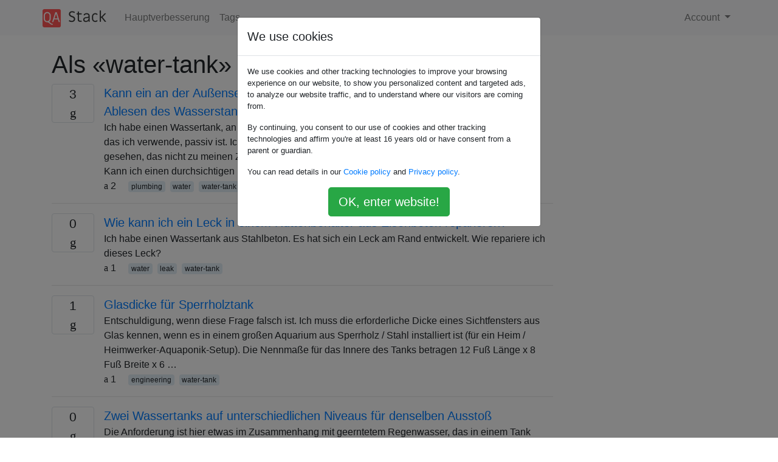

--- FILE ---
content_type: text/html; charset=utf-8
request_url: https://qastack.com.de/diy/tagged/water-tank/
body_size: 12620
content:

<!doctype html>
<html lang="en">
<head>
  
  <!-- Global site tag (gtag.js) - Google Analytics -->
  <script async src="https://www.googletagmanager.com/gtag/js?id=UA-133560070-15"></script>
  <script>
    window.dataLayer = window.dataLayer || [];
    function gtag(){dataLayer.push(arguments);}
    gtag('js', new Date());
    gtag('config', 'UA-133560070-15');
  </script>
  

  <!-- Required meta tags -->
  <meta charset="utf-8">
  <meta name="viewport" content="width=device-width, initial-scale=1, shrink-to-fit=no">

  <link rel="stylesheet" href="https://qastack-assets.s3.eu-central-1.amazonaws.com/static/lib/bootstrap-4.4.1/css/bootstrap.min.css">
  <link rel="stylesheet" href="https://qastack-assets.s3.eu-central-1.amazonaws.com/static/css/custom.css" >
  <link rel="stylesheet" href="https://qastack-assets.s3.eu-central-1.amazonaws.com/static/icons/styles.css" >

  <title>Hauptverbesserung water-tank</title>
  
  <link rel="canonical" href="https://qastack.com.de/diy/tagged/water-tank/" />


  <link rel="apple-touch-icon" sizes="180x180" href="https://qastack-assets.s3.eu-central-1.amazonaws.com/static/favicon/apple-touch-icon.png">
  <link rel="icon" type="image/png" sizes="32x32" href="https://qastack-assets.s3.eu-central-1.amazonaws.com/static/favicon/favicon-32x32.png">
  <link rel="icon" type="image/png" sizes="16x16" href="https://qastack-assets.s3.eu-central-1.amazonaws.com/static/favicon/favicon-16x16.png">
  <link rel="manifest" href="https://qastack-assets.s3.eu-central-1.amazonaws.com/static/favicon/site.webmanifest">

  <script>var useGDPR = true;</script>

  
  <script async src="https://pagead2.googlesyndication.com/pagead/js/adsbygoogle.js"></script>
  <script>
    if(useGDPR) {
        (adsbygoogle = window.adsbygoogle || []).pauseAdRequests = 1;
        
    }
    (adsbygoogle = window.adsbygoogle || []).push({
        google_ad_client: "ca-pub-0985488874840506",
        enable_page_level_ads: true
    });
  </script>
</head>
<body>
<nav class="navbar navbar-expand navbar-light bg-light">
  <div class="container">
    <a class="navbar-brand" href="/"><img src="https://qastack-assets.s3.eu-central-1.amazonaws.com/static/img/logo.png" height="30" alt="QA Stack"></a>
    <button class="navbar-toggler" type="button" data-toggle="collapse" data-target="#navbarSupportedContent"
            aria-controls="navbarSupportedContent" aria-expanded="false" aria-label="Toggle navigation">
      <span class="navbar-toggler-icon"></span>
    </button>

    <div class="collapse navbar-collapse" id="navbarSupportedContent">
      <ul class="navbar-nav mr-auto">
        
          <li class="nav-item">
            <a class="nav-link" href="/diy/">Hauptverbesserung</a>
          </li>
          <li class="nav-item">
            <a class="nav-link" href="/diy/tags/">Tags</a>
          </li>
        
      </ul>
      
      <ul class="navbar-nav">
        <li class="nav-item dropdown">
          
            <a class="nav-link dropdown-toggle" href="#" id="authDropdown" role="button" data-toggle="dropdown" aria-haspopup="true" aria-expanded="false">
              Account
            </a>
            <div class="dropdown-menu dropdown-menu-right" aria-labelledby="authDropdown">
              <a class="dropdown-item" href="/accounts/login/?next=/">Anmeldung</a>
              <a class="dropdown-item" href="/accounts/signup/?next=/diy/tagged/water-tank/">Registrieren</a>
            </div>
          
        </li>
      </ul>
    </div>
  </div>
</nav>
<section class="container mt-4">
  
  
  
    <h1 class="">Als «water-tank» getaggte Fragen</h1>
    
  

  <div class="row">
    <div class="col-md-9" id="jscroll">
      

  <article class="media">
    <div class="text-center pr-3">
      
      <div>
        <div class="votes-count border rounded" title="antworten">
          3 <br> <span class="icon-answers"></span>
        </div>
      </div>
    </div>
    <div class="media-body">
      <a href="/diy/123307/can-a-clear-tube-added-on-the-outside-of-a-water-tank-be-used-to-read-the-water-level" class="list-name">Kann ein an der Außenseite eines Wassertanks angebrachtes klares Rohr zum Ablesen des Wasserstandes verwendet werden?</a>
      <div>Ich habe einen Wassertank, an dem ich den Füllstand ablesen möchte. Ich möchte, dass jedes Gerät, das ich verwende, passiv ist. Ich habe ein Gerät mit Katz- und Mausgewicht und Riemenscheibe gesehen, das nicht zu meinen Zwecken passt (ich hätte gerne etwas Eigenständiges). Die Frage ist: Kann ich einen durchsichtigen …</div>
      <div>
        
          <span class="mr-3">
                  <span class="icon-thumbs-up"></span> 2
                </span>
        
        
          <span>
                  
                    <a href="/diy/tagged/plumbing/" class="badge badge-warning">plumbing</a>&nbsp;
                  
                    <a href="/diy/tagged/water/" class="badge badge-warning">water</a>&nbsp;
                  
                    <a href="/diy/tagged/water-tank/" class="badge badge-warning">water-tank</a>&nbsp;
                  
                </span>
        
      </div>
    </div>
  </article>
  
    <hr>
  

  <article class="media">
    <div class="text-center pr-3">
      
      <div>
        <div class="votes-count border rounded" title="antworten">
          0 <br> <span class="icon-answers"></span>
        </div>
      </div>
    </div>
    <div class="media-body">
      <a href="/diy/28109/how-do-i-repair-a-leak-in-a-ferrocrete-overhead-water-tank" class="list-name">Wie kann ich ein Leck in einem Hüttenbehälter aus Eisenbeton reparieren?</a>
      <div>Ich habe einen Wassertank aus Stahlbeton. Es hat sich ein Leck am Rand entwickelt. Wie repariere ich dieses Leck?</div>
      <div>
        
          <span class="mr-3">
                  <span class="icon-thumbs-up"></span> 1
                </span>
        
        
          <span>
                  
                    <a href="/diy/tagged/water/" class="badge badge-warning">water</a>&nbsp;
                  
                    <a href="/diy/tagged/leak/" class="badge badge-warning">leak</a>&nbsp;
                  
                    <a href="/diy/tagged/water-tank/" class="badge badge-warning">water-tank</a>&nbsp;
                  
                </span>
        
      </div>
    </div>
  </article>
  
    <hr>
  

  <article class="media">
    <div class="text-center pr-3">
      
      <div>
        <div class="votes-count border rounded" title="antworten">
          1 <br> <span class="icon-answers"></span>
        </div>
      </div>
    </div>
    <div class="media-body">
      <a href="/diy/89201/glass-thickness-for-plywood-tank" class="list-name">Glasdicke für Sperrholztank</a>
      <div>Entschuldigung, wenn diese Frage falsch ist. Ich muss die erforderliche Dicke eines Sichtfensters aus Glas kennen, wenn es in einem großen Aquarium aus Sperrholz / Stahl installiert ist (für ein Heim / Heimwerker-Aquaponik-Setup). Die Nennmaße für das Innere des Tanks betragen 12 Fuß Länge x 8 Fuß Breite x 6 …</div>
      <div>
        
          <span class="mr-3">
                  <span class="icon-thumbs-up"></span> 1
                </span>
        
        
          <span>
                  
                    <a href="/diy/tagged/engineering/" class="badge badge-warning">engineering</a>&nbsp;
                  
                    <a href="/diy/tagged/water-tank/" class="badge badge-warning">water-tank</a>&nbsp;
                  
                </span>
        
      </div>
    </div>
  </article>
  
    <hr>
  

  <article class="media">
    <div class="text-center pr-3">
      
      <div>
        <div class="votes-count border rounded" title="antworten">
          0 <br> <span class="icon-answers"></span>
        </div>
      </div>
    </div>
    <div class="media-body">
      <a href="/diy/138829/two-water-tanks-at-different-levels-to-same-output" class="list-name">Zwei Wassertanks auf unterschiedlichen Niveaus für denselben Ausstoß</a>
      <div>Die Anforderung ist hier etwas im Zusammenhang mit geerntetem Regenwasser, das in einem Tank gespeichert ist, und Frischwasser, das auf einem höheren Niveau gespeichert ist. Das betreffende Gebäude hätte 2 Ebenen, und die obere Ebene verfügt über einen kleinen Nutzbereich zum Waschen / für Gartenarbeiten auf der Terrasse usw. Das …</div>
      <div>
        
        
          <span>
                  
                    <a href="/diy/tagged/plumbing/" class="badge badge-warning">plumbing</a>&nbsp;
                  
                    <a href="/diy/tagged/water/" class="badge badge-warning">water</a>&nbsp;
                  
                    <a href="/diy/tagged/water-pressure/" class="badge badge-warning">water-pressure</a>&nbsp;
                  
                    <a href="/diy/tagged/water-tank/" class="badge badge-warning">water-tank</a>&nbsp;
                  
                </span>
        
      </div>
    </div>
  </article>
  




      <script async src="https://pagead2.googlesyndication.com/pagead/js/adsbygoogle.js"></script>
<ins class="adsbygoogle"
     style="display:block"
     data-ad-client="ca-pub-0985488874840506"
     data-ad-slot="3754689244"
     data-ad-format="auto"
     data-full-width-responsive="true"></ins>
<script>
     (adsbygoogle = window.adsbygoogle || []).push({});
</script>
    </div>
    <div class="col-md-3">
      <script async src="https://pagead2.googlesyndication.com/pagead/js/adsbygoogle.js"></script>
<ins class="adsbygoogle"
     style="display:block"
     data-ad-client="ca-pub-0985488874840506"
     data-ad-slot="2153477748"
     data-ad-format="auto"
     data-full-width-responsive="true"></ins>
<script>
     (adsbygoogle = window.adsbygoogle || []).push({});
</script>
    </div>
  </div>

</section>


<div class="modal fade" id="cookies-consent" data-backdrop="static" tabindex="-1" role="dialog" aria-hidden="true">
  <div class="modal-dialog" role="document">
    <div class="modal-content">
      <div class="modal-header">
        <h5 class="modal-title">We use cookies</h5>
      </div>
      <div class="modal-body">
        <p class="small">
          
          
            We use cookies and other tracking technologies to improve your browsing experience on our website,
            to show you personalized content and targeted ads, to analyze our website traffic,
            and to understand where our visitors are coming from.
          
        </p>
        <p class="small">
          
          
            By continuing, you consent to our use of cookies and other tracking technologies and
            affirm you're at least 16 years old or have consent from a parent or guardian.
          
        </p>
        <p class="small">
          
          
            You can read details in our
            <a href='/legal/cookies-policy.html' target='_blank' rel="nofollow">Cookie policy</a> and
            <a href='/legal/privacy-policy.html' target='_blank' rel="nofollow">Privacy policy</a>.
          
        </p>
        <div class="text-center ">
          <button type="button" class="btn btn-success btn-lg" id="cookies-accept">OK, enter website!</button>
        </div>
      </div>
    </div>
  </div>
</div>


<section class="bg-light py-3 mt-5">
  <div class="container">
    <div class="row">
      <div class="col-md-6 text-muted font-weight-lighter">
        <small>
          
          
            Durch die Nutzung unserer Website bestätigen Sie, dass Sie unsere <a href='/legal/cookies-policy.html' target='_blank' rel='nofollow'>Cookie-Richtlinie</a> und <a href='/legal/privacy-policy.html' target='_blank' rel='nofollow'>Datenschutzrichtlinie</a> gelesen und verstanden haben.
          
        </small>
      </div>
      <div class="col-md-6 text-muted text-right font-weight-lighter">
        <small>
          Licensed under <a href="https://creativecommons.org/licenses/by-sa/3.0/" target="_blank">cc by-sa 3.0</a>
          with attribution required.
          
        </small>
      </div>
    </div>
  </div>
</section>

<script type="text/javascript" src="https://qastack-assets.s3.eu-central-1.amazonaws.com/static/lib/jquery-3.5.0.min.js"></script>
<script type="text/javascript" src="https://qastack-assets.s3.eu-central-1.amazonaws.com/static/lib/jquery.jscroll.min.js"></script>
<script type="text/javascript" src="https://qastack-assets.s3.eu-central-1.amazonaws.com/static/lib/bootstrap-4.4.1/js/bootstrap.bundle.min.js"></script>
<script type="text/javascript" src="https://qastack-assets.s3.eu-central-1.amazonaws.com/static/webpack/front.js"></script>

</body>
</html>